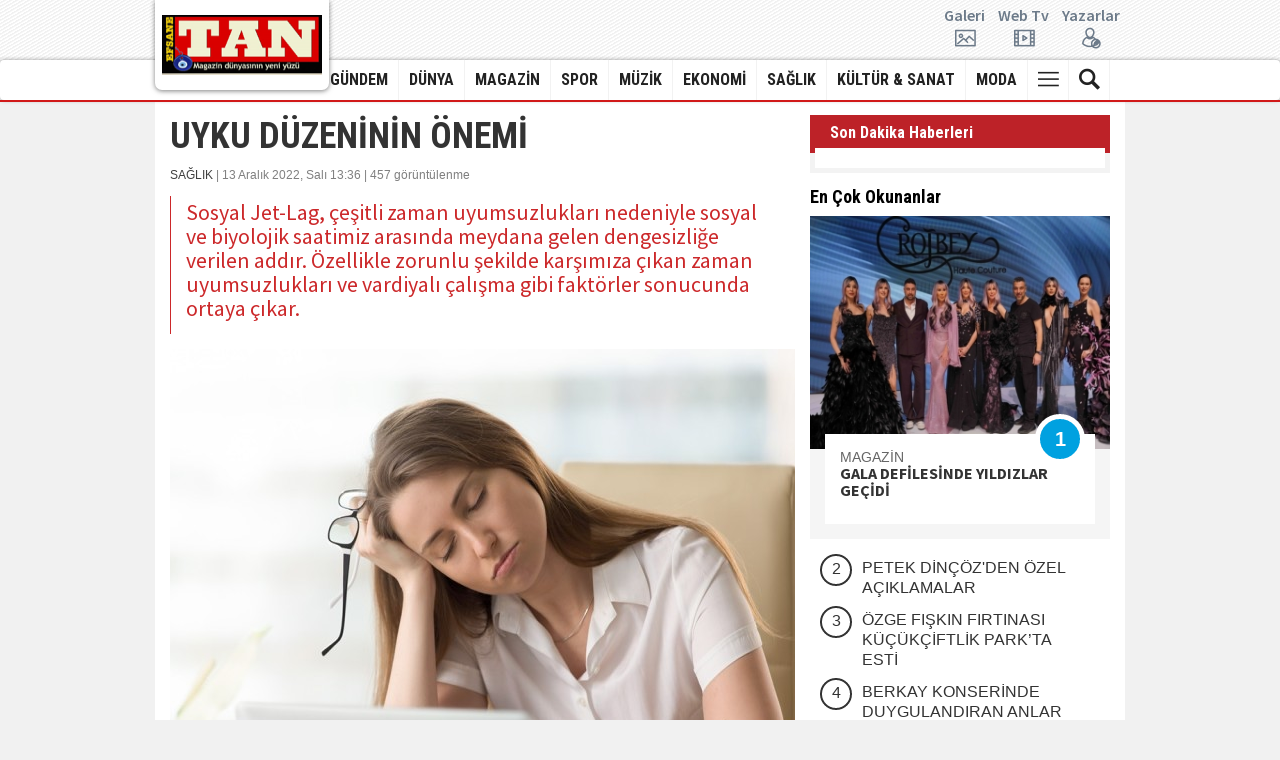

--- FILE ---
content_type: text/html; charset=UTF-8
request_url: https://www.efsanetan.com/saglik/uyku-duzeninin-onemi/4451
body_size: 10507
content:
<!DOCTYPE html> <html lang="tr"> <head> <base href="https://www.efsanetan.com/" /> <title>UYKU DÜZENİNİN ÖNEMİ</title> <meta name="format-detection" content="telephone=no" /> <meta charset="utf-8"> <meta http-equiv="Refresh" content="800" /> <meta name="author" content="BABAR MEDYA GURUBU" /> <meta name="description" content="Sosyal Jet-Lag, çeşitli zaman uyumsuzlukları nedeniyle sosyal ve biyolojik saatimiz arasında meydana gelen dengesizliğe verilen addır. Özellikle zorunlu şekilde karşımıza çıkan zaman uyumsuzlukları ve vardiyalı çalışma gibi faktörler sonucunda ortaya çıkar. " /> <meta name="keywords" content="" /> <meta name="classification" content="News" /> <link rel="canonical" href="https://www.efsanetan.com/saglik/uyku-duzeninin-onemi/4451" /> <link rel="shortcut icon" type="image/x-icon" href="https://www.efsanetan.com/images/genel/7f8ef589951527ce4d67e60517d5e258.ico" /> <meta property="og:type" content="article" /> <meta property="og:url" content="https://www.efsanetan.com/saglik/uyku-duzeninin-onemi/4451" /> <meta property="og:title" content="UYKU DÜZENİNİN ÖNEMİ" /> <meta property="og:description" content="Sosyal Jet-Lag, çeşitli zaman uyumsuzlukları nedeniyle sosyal ve biyolojik saatimiz arasında meydana gelen dengesizliğe verilen addır. Özellikle zorunlu şekilde karşımıza çıkan zaman uyumsuzlukları ve vardiyalı çalışma gibi faktörler sonucunda ortaya çıkar. " /> <link rel="amphtml" href="https://www.efsanetan.com/amp/uyku-duzeninin-onemi/4451" /> <meta property="og:image" content="https://www.efsanetan.com/images/haberler/2022/12/13/uyku-duzeninin-onemi-1670927867.jpg" /> <meta name="twitter:card" content="summary_large_image" /> <meta name="twitter:site" content="@twitter" /> <meta name="twitter:title" content="UYKU DÜZENİNİN ÖNEMİ" /> <meta name="twitter:description" content="Sosyal Jet-Lag, çeşitli zaman uyumsuzlukları nedeniyle sosyal ve biyolojik saatimiz arasında meydana gelen dengesizliğe verilen addır. Özellikle zorunlu şekilde karşımıza çıkan zaman uyumsuzlukları ve vardiyalı çalışma gibi faktörler sonucunda ortaya çıkar. " /> <meta name="twitter:creator" content="@twitter" /> <meta name="twitter:image:src" content="https://www.efsanetan.com/images/haberler/2022/12/13/uyku-duzeninin-onemi-1670927867.jpg" /> <meta name="twitter:url" content="https://www.efsanetan.com/saglik/uyku-duzeninin-onemi/4451" /> <meta name="twitter:domain" content="https://www.efsanetan.com/" /> <meta name="google-site-verification" content="zX9dazXVvCQ9IhmsdvtfZVzXsk-TpcAdVk6HYVw2Fy0" /> <link rel="stylesheet" href="/assets/frontend/css/fonts.css"> <link rel="stylesheet" type="text/css" href="/assets/frontend/fonts/flaticon.css"> <link rel="stylesheet" href="/assets/frontend/css/bootstrap.min.css"> <link rel="stylesheet" href="/assets/frontend/css/swiper.min.css"> <link rel="stylesheet" href="/assets/frontend/css/custom.css?v=1.1"> <script src="/assets/frontend/js/jquery.js"></script> <script src="/assets/frontend/js/jquery.lazyloadxt.min.js"></script> <script type="text/javascript" src="/assets/frontend/js/bootstrap.min.js"></script> <script type="text/javascript" src="/assets/frontend/js/bootstrap-hover-dropdown.min.js"></script> <script type="text/javascript" src="/assets/frontend/js/swiper.min.js"></script> <script type="text/javascript" src="/assets/frontend/js/jquery.cookie.js"></script> <script type="text/javascript" src="/assets/frontend/js/custom.js"></script> </head> <body> <div id="fb-root"></div> <script async defer crossorigin="anonymous" src="https://connect.facebook.net/tr_TR/sdk.js#xfbml=1&version=v3.3"></script> <header class="nav-down"> <div class="topbar"> <div class="container"> <div class="row vertical-alignxx"> <div class="logo" style="background-color: #FFF;"> <a href="https://www.efsanetan.com/"> <img height="60" src="https://www.efsanetan.com/images/genel/300ba6e0246eb3b50caa41c830639885.png" alt="BABAR MEDYA GURUBU"> </a> </div> <div class="col-xs-3 _jcl"> </div> <div class="col-xs-9"> <div class="row vertical-alignxx pt5"> <div class="col-xs-5"> <div> <p class="mb0 hide">Magazin Dünyasının Yeni Yüzü</p> </div> </div> <div class="col-xs-7"> <div> <ul class="list-inline pull-right mb0"> <li><a href="./fotogaleri">Galeri<i class="flaticon-picture"></i></a></li> <li><a href="./webtv">Web Tv<i class="flaticon-video-player"></i></a></li> <li><a href="./yazarlar">Yazarlar<i class="flaticon-user"></i></a></li> </ul> </div> </div> </div> </div> </div> </div> </div> <nav class="navbar navbar-default"> <div class="container"> <div id="navbar" class="navbar-collapse collapse"> <ul class="nav navbar-nav logosticky"> <li> <a href="https://www.efsanetan.com/"> <img height="40" src="https://www.efsanetan.com/images/genel/300ba6e0246eb3b50caa41c830639885.png" alt="BABAR MEDYA GURUBU"> </a> </li> </ul> <ul class="nav navbar-nav navbar-right"> <li class="hide"><a class="noborder homewh" href="https://www.efsanetan.com/"><i class="flaticon-home"></i></a></li> <li> <a href="https://www.efsanetan.com/kategori/gundem/1">GÜNDEM</a> </li> <li> <a href="https://www.efsanetan.com/kategori/dunya/2">DÜNYA</a> </li> <li> <a href="https://www.efsanetan.com/kategori/magazin/3">MAGAZİN</a> </li> <li> <a href="https://www.efsanetan.com/kategori/spor/4">SPOR</a> </li> <li> <a href="https://www.efsanetan.com/kategori/muzik/10">MÜZİK</a> </li> <li> <a href="https://www.efsanetan.com/kategori/ekonomi/6">EKONOMİ</a> </li> <li> <a href="https://www.efsanetan.com/kategori/saglik/7">SAĞLIK</a> </li> <li> <a href="https://www.efsanetan.com/kategori/kultur-sanat/8">KÜLTÜR & SANAT</a> </li> <li> <a href="https://www.efsanetan.com/kategori/moda/9">MODA</a> </li> <li class="dropdown"><a class="dropdown-toggle js-activated" data-toggle="dropdown" aria-expanded="false" href="#"><i class="flaticon-menu-button"></i></a> <ul class="dropdown-menu"> <li><a href="/foto-haber">FOTO HABER</a></li> <li><a href="/anketler">ANKETLER</a></li> <li><a href="/firmarehberi">FİRMA REHBERİ</a></li> <li><a href="/biyografiler">BİYOGRAFİLER</a></li> <li><a href="/taziyeler">TAZİYELER</a></li> <li><a href="/ilanlar">SERİ İLANLAR</a></li> <li><a href="/gazete-mansetleri/?s=1">MANŞETLER</a></li> </ul> </li> <li class="dropdown"><a data-toggle="dropdown" class="dropdown-toggle" href="#"><i class="flaticon-search-magnifier-interface-symbol"></i></a> <ul class="dropdown-menu" style="width: 300px"> <form action="https://www.efsanetan.com/ara" id="search" class="dropForm" method="post" accept-charset="utf-8"> <input type="hidden" name="csrf_token" value="1103146bd7b5b8350e1bc4a0080fd912" /> <div class="input-group"> <input autocomplete="off" type="text" name="keyword" id="search" class="form-control" placeholder="Haber ara.."> <span class="input-group-btn"><button class="btn btn-default" type="submit">Ara</button></span> </div> </form> </ul> </li> </ul> </div> </div> </nav> </header> <div class="container"> <div class="bgwhite"> <div class="section clr"> <div class="width615 pull-left"> <div class="news-header"> <h1 class="news-detail-title">UYKU DÜZENİNİN ÖNEMİ</h1> <div class="entry-meta"> <div class="date-time"> <a href="https://www.efsanetan.com/kategori/saglik/7">SAĞLIK</a> | 13 Aralık 2022, Salı 13:36 | 457 görüntülenme                    </div> <div class="detail-news-spot"> <p>Sosyal Jet-Lag, çeşitli zaman uyumsuzlukları nedeniyle sosyal ve biyolojik saatimiz arasında meydana gelen dengesizliğe verilen addır. Özellikle zorunlu şekilde karşımıza çıkan zaman uyumsuzlukları ve vardiyalı çalışma gibi faktörler sonucunda ortaya çıkar. </p> </div> </div> </div> <div class="detail-news-img"> <img width="625" height="480" src="https://www.efsanetan.com/images/haberler/2022/12/13/uyku-duzeninin-onemi-1670927867.jpg" alt="UYKU DÜZENİNİN ÖNEMİ" /> </div> <div class="news-body"> <div class="detail-tools"> <div class="item"> <a href="javascript:;" onclick="shareFacebook(fbUrl);" class="icon-circle facebook" title="Facebook'da Paylaş"> <i class="icon icon-facebook"></i> </a> <a href="javascript:;" onclick="shareTwitter(fbUrl, fbTitle);" class="icon-circle twitter" title="Twitter'da Paylaş"> <i class="icon icon-twitter"></i> </a> <a href="/cdn-cgi/l/email-protection#[base64]" class="icon-circle email" title="Mail Gönder"> <i class="icon icon-envelope-open-o"></i> </a> <a href="javascript:window.print()" class="icon-circle print" title="Yazdır"> <i class="icon icon-print"></i> </a> <a href="javascript:;" onclick="responsiveVoice.speak($('div.entry-content').text(), 'Turkish Female');" class="icon-circle volume seslioku" title="Sesli Oku"> <i class="icon icon-volume-medium"></i> </a> <a href="javascript:;" onclick="responsiveVoice.cancel();" class="icon-circle volume sesdurdur" title="Sesi Durdur"> <i class="icon icon-volume-mute2"></i> </a> </div> <div class="item"> <i class="divider"></i> </div> <div class="item"> <a href="javascript:;" class="btn-vote fontbuyut"> <i class="icon icon-zoom-in"></i> </a> <a href="javascript:;" class="btn-vote fontkucult"> <i class="icon icon-zoom-out"></i> </a> </div> </div> <div class="entry-content"> <p>Genel olarak yaygın şekilde görülen sosyal jet-lag yaşam kalitemizi pek çok açıdan etkiler. Günümüzde uyku ile ilgili yapılan sayısız araştırma gösteriyor ki; uykunun sağlığımız ve yaşam kalitemiz üzerindeki etkileri oldukça fazladır. Buna bağlı olarak uyku düzeninde meydana gelen sorunların da sosyal jetlag olarak dönüşünü görmek mümkündür.</p> <p>Sosyal Jet-Lag Nedir?</p> <p>Günlük hayatımızda devamlı olarak yoğunluk ve koşuşturmacayla beraberiz. Gerek sosyal sorumluluklarımız gerek aile hayatındaki yükümlülüklerimiz bizleri devamlı etkin olmaya çağırıyor.</p> <p>Bu sorumlulukların dışında kalan zamanlarda kendimize ait değerlere, hobilere ve sevdiğimiz insanlara vakit ayırmaya gayret ediyoruz. Ancak tüm bu kargaşa içinde bazen istemeden kendimizden çalıyor ve sosyal saatimizle biyolojik saatimizi uyumlandıramıyoruz. Bu durumda yaşanan sorunlar kendisini bize Sosyal Jet-Lag olarak hissettiriyor.</p> <p>Peki, bu sürecin aşılması adına neler yapılabilir ve sosyal jetlag’ın olumsuz sonuçları nelerdir?</p> <p>Sosyal Jet-Lag’ın Olumsuz Etkileri</p> <p>Sosyal Jet-Lag, aslında pek çoğumuzun yaşadığı fakat haberdar olmadığımız önemli konulardan birisi. Güneşin doğuşu ve batışı ile dünyanın oluşturduğu gece gündüz döngüsü bizlere uyku düzenimizle ilgili mesaj veriyor olsa da genellikle bu düzene ayak uyduramıyoruz. Bu uyumsuzluk neticesinde ortaya çıkan sosyal jet-lag pek çok rahatsızlığa kapı aralıyor.</p> <p>Aşağıdaki hastalıklar Sosyal Jet-Lag’in ve uyku düzensizliklerinin neden olduğu bazı temel göstergelerdir:</p> <p>Tip-2 diyabet</p> <p>Obezite</p> <p>Kalp hastalıkları</p> <p>Depresyon</p> <p>Uykusuzluğa bağlı hafıza ve muhakeme sorunları</p> <p>El göz koordinasyonunda ortaya çıkan rahatsızlıklar</p> <p>Biyolojik saatin takip edilmemesi nedeniyle bağışıklık sistemi, hormon salgıları ve vücut ısısı gibi hayati unsurlarda yaşanan sorunlar</p> <p>Yorgunluk ve olumsuz ruh hali</p> <p>Sosyal Jet-Lag Nasıl Atlatılır?</p> <p>Sosyal Jet-Lag, bireyin kendi çabalarıyla da büyük yol katedebileceği bir süreçtir. Bu rahatsızlığın aşılması noktasında insanların gün ışığından yararlanma zamanına dair farkındalık geliştirmesi önemlidir.</p> <p>Till Roenneberg bu sorunun çözümü noktasında gün ışığının yanı sıra insanların uyku sisteminin düzenli şekilde devam ettirilmesinin önemli olduğuna vurgu yapıyor. Özellikle iş yaşamının getirdiği saat zorunluluklarının ortadan kaldırılması ve esnek çalışma saatlerine başvurulması önerisinde bulunuyor. Bu sayede işverenlerin de kazançlı çıkacağını ve bireylerin iş hayatına daha verimli katılacağını belirtiyor.</p> <p>Sosyal Jet-Lag Olmamak İçin Ne Gibi Önlemler Alınabilir?</p> <p>Sosyal Jet-Lag, tedavisi gerekli olan durumlarda uzman tarafından sunulan bir destek sürecidir. Bunun yanı sıra bu sorunu yaşamamak için alınabilecek önlemler mevcuttur.</p> <p>İnsan olarak canlı yaşamının bir parçası olduğumuzu hatırlamak ve dünyanın bize uymasını beklemek yerine bu sisteme ayak uydurmak önemlidir. Yani güneşin doğuşu ve batışı bize uyku düzenimiz hakkında bilgi veren birer mesajdır. Mümkün olduğu kadar bu düzene uygun dinlenme saatleri belirlemek ve biyolojik saatimizle sosyal saatimiz arasında uçurumlar açmamak faydalı olacaktır.</p> <p>Uyku düzensizliğinin bir sonucu olarak meydana gelen bu rahatsızlığın önlenmesi için uyku süresi gibi kalitesinin de ön planda tutulması tavsiye edilebilir. Yani biyolojik saate uygun bir istirahat süresi belirledikten sonra uyku kalitesi için neler yapabileceğinizi değerlendirebilirsiniz.</p> <p>Uyku Düzeni Neden Önemlidir?</p> <p>Uyku düzeni hakkında bugüne dek sayısız araştırma gerçekleştirilmiş olsa da herhangi bir incelemeye gerek kalmadan uykunun önemini kendi bünyemizden de rahatlıkla anlamak mümkündür.</p> <p>Uykusuz kaldığınız bir günü düşünün; ne kadar verimli ve kaliteli zaman geçirdiniz? Gün içinde aktif olmayı, olumlu bir psikolojiye sahip olmayı ve daha pek çok avantajı içeren yeterli uyku, uzun vadede sağlığımızı koruyor. Bu nedenle uyku düzeninin istisnalar haricinde belli bir rutine oturtulması önemlidir.</p> <p>Uyku düzensizliği başta Sosyal Jet-Lag olmak üzere sayısız rahatsızlıklara kapı araladığı gibi bizim de hayat kalitemizden çalacaktır. Biyolojik saatimize uygun bir dinlenme sürecinin tüm organlarımız ve bağışıklık sistemimizin yenilenmesi üzerinde ne kadar önemli olduğunu söylemek gerekir.</p> <p>Bahsettiğimiz gibi, çağımızın dikkate değer sorunlarından birisi olarak Sosyal Jet-Lag’den bahsetmek olanaklıdır. Bu durumun temel sebebi uyku saatlerimizi yapımıza bağlı olarak değil, farklı etkenlere göre düzenlememizdir. Vardiyalı çalışma gibi zorunluluklar neticesinde ortaya çıkan uyku düzensizliği tablosu Sosyal Jet-Lag gibi sorunların nüfus geneline yayılmasına sebep olmuştur.</p> <p>Özetlemek Gerekirse;</p> <p>Sosyal Jet-Lag, vardiyalı çalışma ve zorunlu zaman uyumsuzlukları gibi durumlar neticesinde ortaya çıkan bir rahatsızlıktır. Bizim sosyal olarak kurduğumuz hayatın biyolojik yapımızla uyumlu olmamasından kaynaklanır.</p> <p>Sosyal Jet-Lag’in önüne geçmek için düzenli ve sağlıklı bir uyku biçimi belirlemek biyolojik yapımıza yani dünyanın döngüsüne uygun uyku saatleri düzenlemek gerekir. Aksi takdirde Sosyal Jet-Lag’in ve uyku düzensizliğinin çok sayıda rahatsızlığa sebep olduğunu söylemek mümkündür.</p> <p>Bazı durumlarda bu tip rahatsızlıkların önüne geçmek için uyku saatlerini düzenlemek yeterli olurken; bazen bireyin destek alarak hareket etmesi gerekli olur. Bu aşamada uzman desteğine başvurmak oldukça önemlidir.</p> <p>&nbsp;</p> </div> </div> <div class="emoji"> <span class="chart chart-cok-komik" data-percent="0" onclick="arttir('1','4451')"> <img width="80" src="https://www.efsanetan.com/assets/frontend/img/like.gif" title="Beğendim" alt="Beğendim"> <span id="chart-cok-komik">0</span> <span id="chart-cok-komik-oy-sayisi"></span> </span> <span class="chart chart-guzel" data-percent="0" onclick="arttir('2','4451')"> <img width="80" src="https://www.efsanetan.com/assets/frontend/img/love.gif" title="Muhteşem" alt="Muhteşem"> <span id="chart-guzel">0</span> <span id="chart-guzel-oy-sayisi"></span> </span> <span class="chart chart-alkisliyorum" data-percent="0" onclick="arttir('3','4451')"> <img width="80" src="https://www.efsanetan.com/assets/frontend/img/haha.gif" title="Haha" alt="Haha"> <span id="chart-alkisliyorum">0</span> <span id="chart-alkisliyorum-oy-sayisi"></span> </span> <span class="chart chart-bayildim" data-percent="0" onclick="arttir('4','4451')"> <img width="80" src="https://www.efsanetan.com/assets/frontend/img/wow.gif" title="İnanılmaz" alt="İnanılmaz"> <span id="chart-bayildim">0</span> <span id="chart-bayildim-oy-sayisi"></span> </span> <span class="chart chart-ben-sok" data-percent="0" onclick="arttir('5','4451')"> <img width="80" src="https://www.efsanetan.com/assets/frontend/img/sad.gif" title="Üzgün" alt="Üzgün"> <span id="chart-ben-sok">0</span> <span id="chart-ben-sok-oy-sayisi"></span> </span> <span class="chart chart-uzuldum" data-percent="0" onclick="arttir('6','4451')"> <img width="80" src="https://www.efsanetan.com/assets/frontend/img/angry.gif" title="Kızgın" alt="Kızgın"> <span id="chart-uzuldum">0</span> <span id="chart-uzuldum-oy-sayisi"></span> </span> </div> <div class="diger-haber clr hide"> <h5 class="section-title-line">DAHA FAZLA SAĞLIK HABERİ</h5> <div class="benzerhaber"> <div class="box-news"> <a href="https://www.efsanetan.com/saglik/ayni-cati-altinda-bulusturuyor/10548" class="yenisekme" title="AYNI ÇATI ALTINDA BULUŞTURUYOR"> <img class="lazy" data-src="https://www.efsanetan.com/images/tn/2026/01/19/ayni-cati-altinda-bulusturuyor-1768813997.jpg" alt="AYNI ÇATI ALTINDA BULUŞTURUYOR"> </a> <div class="info"> <a class="yenisekme" title="AYNI ÇATI ALTINDA BULUŞTURUYOR" href="https://www.efsanetan.com/saglik/ayni-cati-altinda-bulusturuyor/10548"> <h3>AYNI ÇATI ALTINDA BULUŞTURUYOR</h3> </a> </div> </div> </div> <div class="benzerhaber"> <div class="box-news"> <a href="https://www.efsanetan.com/saglik/bir-basari-hikayesi/10544" class="yenisekme" title="BİR BAŞARI HİKAYESİ"> <img class="lazy" data-src="https://www.efsanetan.com/images/tn/2026/01/17/bir-basari-hikayesi-1768647661.jpg" alt="BİR BAŞARI HİKAYESİ"> </a> <div class="info"> <a class="yenisekme" title="BİR BAŞARI HİKAYESİ" href="https://www.efsanetan.com/saglik/bir-basari-hikayesi/10544"> <h3>BİR BAŞARI HİKAYESİ</h3> </a> </div> </div> </div> <div class="benzerhaber"> <div class="box-news"> <a href="https://www.efsanetan.com/saglik/evde-hasta-bakiminda-kucuk-hatalar-buyuk-riskler-dogurabilir/10541" class="yenisekme" title="EVDE HASTA BAKIMINDA KÜÇÜK HATALAR BÜYÜK RİSKLER DOĞURABİLİR"> <img class="lazy" data-src="https://www.efsanetan.com/images/tn/2026/01/16/evde-hasta-bakiminda-kucuk-hatalar-buyuk-riskler-dogurabilir-1768550530.jpg" alt="EVDE HASTA BAKIMINDA KÜÇÜK HATALAR BÜYÜK RİSKLER DOĞURABİLİR"> </a> <div class="info"> <a class="yenisekme" title="EVDE HASTA BAKIMINDA KÜÇÜK HATALAR BÜYÜK RİSKLER DOĞURABİLİR" href="https://www.efsanetan.com/saglik/evde-hasta-bakiminda-kucuk-hatalar-buyuk-riskler-dogurabilir/10541"> <h3>EVDE HASTA BAKIMINDA KÜÇÜK HATALAR BÜYÜK&#8230;</h3> </a> </div> </div> </div> <div class="benzerhaber"> <div class="box-news"> <a href="https://www.efsanetan.com/saglik/uzmanlardan-mevsimsel-duygu-durumu-bozuklugu-uyarisi/10490" class="yenisekme" title="UZMANLARDAN MEVSİMSEL DUYGU DURUMU BOZUKLUĞU UYARISI"> <img class="lazy" data-src="https://www.efsanetan.com/images/tn/2026/01/08/uzmanlardan-mevsimsel-duygu-durumu-bozuklugu-uyarisi-1767864004.jpg" alt="UZMANLARDAN MEVSİMSEL DUYGU DURUMU BOZUKLUĞU UYARISI"> </a> <div class="info"> <a class="yenisekme" title="UZMANLARDAN MEVSİMSEL DUYGU DURUMU BOZUKLUĞU UYARISI" href="https://www.efsanetan.com/saglik/uzmanlardan-mevsimsel-duygu-durumu-bozuklugu-uyarisi/10490"> <h3>UZMANLARDAN MEVSİMSEL DUYGU DURUMU BOZUKLUĞU UYARISI</h3> </a> </div> </div> </div> <div class="benzerhaber"> <div class="box-news"> <a href="https://www.efsanetan.com/saglik/elektronik-sigaralar-akciger-kanserine-neden-oluyor/10485" class="yenisekme" title="ELEKTRONİK SİGARALAR AKCİĞER KANSERİNE NEDEN OLUYOR"> <img class="lazy" data-src="https://www.efsanetan.com/images/tn/2026/01/06/elektronik-sigaralar-akciger-kanserine-neden-oluyor-1767688528.jpg" alt="ELEKTRONİK SİGARALAR AKCİĞER KANSERİNE NEDEN OLUYOR"> </a> <div class="info"> <a class="yenisekme" title="ELEKTRONİK SİGARALAR AKCİĞER KANSERİNE NEDEN OLUYOR" href="https://www.efsanetan.com/saglik/elektronik-sigaralar-akciger-kanserine-neden-oluyor/10485"> <h3>ELEKTRONİK SİGARALAR AKCİĞER KANSERİNE NEDEN OLUYOR</h3> </a> </div> </div> </div> <div class="benzerhaber"> <div class="box-news"> <a href="https://www.efsanetan.com/saglik/arkasinda-lipodem-olabilir/10399" class="yenisekme" title="ARKASINDA LİPÖDEM OLABİLİR"> <img class="lazy" data-src="https://www.efsanetan.com/images/tn/2025/12/19/arkasinda-lipodem-olabilir-1766136822.jpg" alt="ARKASINDA LİPÖDEM OLABİLİR"> </a> <div class="info"> <a class="yenisekme" title="ARKASINDA LİPÖDEM OLABİLİR" href="https://www.efsanetan.com/saglik/arkasinda-lipodem-olabilir/10399"> <h3>ARKASINDA LİPÖDEM OLABİLİR</h3> </a> </div> </div> </div> </div> <div class="comment-area"> <div class="comment-box"> <div class="comment-title">SEN DE DÜŞÜNCELERİNİ PAYLAŞ!</div> <div class="comment-box-info"> <div class="callback_message"></div> <form action="https://www.efsanetan.com/saglik/uyku-duzeninin-onemi/4451" class="contact_form haberyorum" id="comment-form" name="g-recaptcha-response" method="post" accept-charset="utf-8"> <input type="hidden" name="csrf_token" value="1103146bd7b5b8350e1bc4a0080fd912" /> <textarea class="comment-textbox" name="yorum" id="comment" required="required" rows="4" cols="50" placeholder="Yorumunuzu buraya yazabilirsiniz!"></textarea> <input type="hidden" name="haber_id" value="4451"> <input class="comment-send" type="button" name="" id="gonder" value="GÖNDER"> </form> <p><strong>Dikkat!</strong> Suç teşkil edecek, yasadışı, tehditkar, rahatsız edici, hakaret ve küfür içeren, aşağılayıcı, küçük düşürücü, kaba, pornografik, ahlaka aykırı, kişilik haklarına zarar verici ya da benzeri niteliklerde içeriklerden doğan her türlü mali, hukuki, cezai, idari sorumluluk içeriği gönderen Üye/Üyeler’e aittir.</p> <div class="se-pre-con"> <img src="https://www.efsanetan.com/assets/captcha/loading.gif" alt="yükleniyor"/> </div> </div> </div> </div> </div> <div class="width300 pull-left"> <div class="widget sondakika clr"> <div class="sondkhead"> <span>Son Dakika Haberleri</span> </div> <div class="sondkbody"> <div class="sondkcontent"> </div> </div> </div> <div class="widget mostnumber clr"> <div class="widget-title"> <span>En Çok Okunanlar</span> </div> <div class="box-news"> <a href="https://www.efsanetan.com/magazin/gala-defilesinde-yildizlar-gecidi/10556" class="yenisekme" title="GALA DEFİLESİNDE YILDIZLAR GEÇİDİ"> <img width="300" src="https://www.efsanetan.com/images/tn/2026/01/22/gala-defilesinde-yildizlar-gecidi-1769064883.jpg" alt="GALA DEFİLESİNDE YILDIZLAR GEÇİDİ"> </a> <div class="info"> <a target="_blank" href="https://www.efsanetan.com/kategori/magazin/3"> <span class="category kirmizi">MAGAZİN</span> </a> <a class="yenisekme" title="GALA DEFİLESİNDE YILDIZLAR GEÇİDİ" href="https://www.efsanetan.com/magazin/gala-defilesinde-yildizlar-gecidi/10556"> <h3>GALA DEFİLESİNDE YILDIZLAR GEÇİDİ</h3> </a> <span class="count">1</span> </div> </div> <ul class="list-unstyled"> <li> <a href="https://www.efsanetan.com/magazin/petek-dincozden-ozel-aciklamalar/10558" title="PETEK DİNÇÖZ'DEN ÖZEL AÇIKLAMALAR" class="yenisekme"> <span>2</span> <span>PETEK DİNÇÖZ'DEN ÖZEL AÇIKLAMALAR</span> </a> </li> <li> <a href="https://www.efsanetan.com/magazin/ozge-fiskin-firtinasi-kucukciftlik-parkta-esti/10553" title="ÖZGE FIŞKIN FIRTINASI KÜÇÜKÇİFTLİK PARK’TA ESTİ" class="yenisekme"> <span>3</span> <span>ÖZGE FIŞKIN FIRTINASI KÜÇÜKÇİFTLİK PARK’TA ESTİ</span> </a> </li> <li> <a href="https://www.efsanetan.com/magazin/berkay-konserinde-duygulandiran-anlar/10554" title="BERKAY KONSERİNDE DUYGULANDIRAN ANLAR" class="yenisekme"> <span>4</span> <span>BERKAY KONSERİNDE DUYGULANDIRAN ANLAR</span> </a> </li> <li> <a href="https://www.efsanetan.com/magazin/kaldigimiz-yerden-devam-ediyoruz/10557" title="KALDIĞIMIZ YERDEN DEVAM EDİYORUZ" class="yenisekme"> <span>5</span> <span>KALDIĞIMIZ YERDEN DEVAM EDİYORUZ</span> </a> </li> </ul> </div> <div class="widget slidersidebar"> <div class="widget-title"> <span>Foto Galeri</span> </div> <div class="swiper-container"> <div class="swiper-wrapper"> <div class="slider-widget swiper-slide"> <div class="panel-image"> <a href="https://www.efsanetan.com/fotogaleri/unluler/maya-hanbay/25" class="yenisekme"> <img width="300" src="https://www.efsanetan.com/images/galeriler/66e7ef3c9535a2b6dfe53c0abb6b7e77.jpg" alt="MAYA HANBAY"> </a> </div> <div class="panel-text-body"> <div class="newsBoxBottom"> <div class="news-box-bottom-title "> <a href="https://www.efsanetan.com/fotogaleri/unluler/maya-hanbay/25" class="yenisekme"> <h2>MAYA HANBAY</h2> </a> </div> <div class="news-box-bottom-spot"> <a href="https://www.efsanetan.com/fotogaleri/unluler/maya-hanbay/25" class="yenisekme"> </a> </div> </div> </div> </div> <div class="slider-widget swiper-slide"> <div class="panel-image"> <a href="https://www.efsanetan.com/fotogaleri/unluler/dilek-kaya/24" class="yenisekme"> <img width="300" src="https://www.efsanetan.com/images/galeriler/36a7f7174c8c1cddceeb05e0a4878265.jpg" alt="DİLEK KAYA"> </a> </div> <div class="panel-text-body"> <div class="newsBoxBottom"> <div class="news-box-bottom-title "> <a href="https://www.efsanetan.com/fotogaleri/unluler/dilek-kaya/24" class="yenisekme"> <h2>DİLEK KAYA</h2> </a> </div> <div class="news-box-bottom-spot"> <a href="https://www.efsanetan.com/fotogaleri/unluler/dilek-kaya/24" class="yenisekme"> </a> </div> </div> </div> </div> <div class="slider-widget swiper-slide"> <div class="panel-image"> <a href="https://www.efsanetan.com/fotogaleri/unluler/bella-hadid/23" class="yenisekme"> <img width="300" src="https://www.efsanetan.com/images/galeriler/cba5460ebf42dabcf0ce04c06e5b7924.png" alt="BELLA HADİD"> </a> </div> <div class="panel-text-body"> <div class="newsBoxBottom"> <div class="news-box-bottom-title "> <a href="https://www.efsanetan.com/fotogaleri/unluler/bella-hadid/23" class="yenisekme"> <h2>BELLA HADİD</h2> </a> </div> <div class="news-box-bottom-spot"> <a href="https://www.efsanetan.com/fotogaleri/unluler/bella-hadid/23" class="yenisekme"> </a> </div> </div> </div> </div> <div class="slider-widget swiper-slide"> <div class="panel-image"> <a href="https://www.efsanetan.com/fotogaleri/unluler/irina-moroziuk/22" class="yenisekme"> <img width="300" src="https://www.efsanetan.com/images/galeriler/08a165f0a55940c7a4ad303b0efebb6d.jpg" alt="İRİNA MOROZİUK"> </a> </div> <div class="panel-text-body"> <div class="newsBoxBottom"> <div class="news-box-bottom-title "> <a href="https://www.efsanetan.com/fotogaleri/unluler/irina-moroziuk/22" class="yenisekme"> <h2>İRİNA MOROZİUK</h2> </a> </div> <div class="news-box-bottom-spot"> <a href="https://www.efsanetan.com/fotogaleri/unluler/irina-moroziuk/22" class="yenisekme">
                                    Ünlü model İrina Moroziuk'un can alıcı pozları...
                                </a> </div> </div> </div> </div> <div class="slider-widget swiper-slide"> <div class="panel-image"> <a href="https://www.efsanetan.com/fotogaleri/unluler/elif-celik/21" class="yenisekme"> <img width="300" src="https://www.efsanetan.com/images/galeriler/ee5d2da7323be0e1cb4497206e03f8ad.jpg" alt="ELİF ÇELİK"> </a> </div> <div class="panel-text-body"> <div class="newsBoxBottom"> <div class="news-box-bottom-title "> <a href="https://www.efsanetan.com/fotogaleri/unluler/elif-celik/21" class="yenisekme"> <h2>ELİF ÇELİK</h2> </a> </div> <div class="news-box-bottom-spot"> <a href="https://www.efsanetan.com/fotogaleri/unluler/elif-celik/21" class="yenisekme"> </a> </div> </div> </div> </div> <div class="slider-widget swiper-slide"> <div class="panel-image"> <a href="https://www.efsanetan.com/fotogaleri/unluler/tuvana-turkay/20" class="yenisekme"> <img width="300" src="https://www.efsanetan.com/images/galeriler/cc11d174a4579a06337b7edba46c128e.jpg" alt="TUVANA TÜRKAY"> </a> </div> <div class="panel-text-body"> <div class="newsBoxBottom"> <div class="news-box-bottom-title "> <a href="https://www.efsanetan.com/fotogaleri/unluler/tuvana-turkay/20" class="yenisekme"> <h2>TUVANA TÜRKAY</h2> </a> </div> <div class="news-box-bottom-spot"> <a href="https://www.efsanetan.com/fotogaleri/unluler/tuvana-turkay/20" class="yenisekme"> </a> </div> </div> </div> </div> <div class="slider-widget swiper-slide"> <div class="panel-image"> <a href="https://www.efsanetan.com/fotogaleri/unluler/jelena-karleusa/19" class="yenisekme"> <img width="300" src="https://www.efsanetan.com/images/galeriler/13cf565d9cf3d40ccc89e9968827b20e.jpg" alt="JELENA KARLEUSA"> </a> </div> <div class="panel-text-body"> <div class="newsBoxBottom"> <div class="news-box-bottom-title "> <a href="https://www.efsanetan.com/fotogaleri/unluler/jelena-karleusa/19" class="yenisekme"> <h2>JELENA KARLEUSA</h2> </a> </div> <div class="news-box-bottom-spot"> <a href="https://www.efsanetan.com/fotogaleri/unluler/jelena-karleusa/19" class="yenisekme"> </a> </div> </div> </div> </div> <div class="slider-widget swiper-slide"> <div class="panel-image"> <a href="https://www.efsanetan.com/fotogaleri/unluler/aynur-aydin/18" class="yenisekme"> <img width="300" src="https://www.efsanetan.com/images/galeriler/2f41053d03c76c4d3de3eb6465b189c8.jpg" alt="AYNUR AYDIN"> </a> </div> <div class="panel-text-body"> <div class="newsBoxBottom"> <div class="news-box-bottom-title "> <a href="https://www.efsanetan.com/fotogaleri/unluler/aynur-aydin/18" class="yenisekme"> <h2>AYNUR AYDIN</h2> </a> </div> <div class="news-box-bottom-spot"> <a href="https://www.efsanetan.com/fotogaleri/unluler/aynur-aydin/18" class="yenisekme"> </a> </div> </div> </div> </div> <div class="slider-widget swiper-slide"> <div class="panel-image"> <a href="https://www.efsanetan.com/fotogaleri/unluler/angelica-kenova/17" class="yenisekme"> <img width="300" src="https://www.efsanetan.com/images/galeriler/d3f73e1011b3732b1fcd19183984a294.jpg" alt="ANGELİCA KENOVA"> </a> </div> <div class="panel-text-body"> <div class="newsBoxBottom"> <div class="news-box-bottom-title "> <a href="https://www.efsanetan.com/fotogaleri/unluler/angelica-kenova/17" class="yenisekme"> <h2>ANGELİCA KENOVA</h2> </a> </div> <div class="news-box-bottom-spot"> <a href="https://www.efsanetan.com/fotogaleri/unluler/angelica-kenova/17" class="yenisekme">
                                    RUS FOTOMODEL ANGELİCA KENOVA
                                </a> </div> </div> </div> </div> <div class="slider-widget swiper-slide"> <div class="panel-image"> <a href="https://www.efsanetan.com/fotogaleri/unluler/dilan-oktas/15" class="yenisekme"> <img width="300" src="https://www.efsanetan.com/images/galeriler/7709d8eff1d5c09dc5946681d5cc2694.jpg" alt="DİLAN OKTAŞ"> </a> </div> <div class="panel-text-body"> <div class="newsBoxBottom"> <div class="news-box-bottom-title "> <a href="https://www.efsanetan.com/fotogaleri/unluler/dilan-oktas/15" class="yenisekme"> <h2>DİLAN OKTAŞ</h2> </a> </div> <div class="news-box-bottom-spot"> <a href="https://www.efsanetan.com/fotogaleri/unluler/dilan-oktas/15" class="yenisekme">
                                    Almanya'da yaşayan ünlü top modelimiz Dilan Oktas,başarıdan&#8230;
                                </a> </div> </div> </div> </div> </div> <div class="sw-swiper-button-next swiper-button-white"></div> <div class="sw-swiper-button-prev swiper-button-white"></div> </div> </div> </div> </div> </div> </div> <footer class="text-center"> <div class="container"> <div class="row"> <div class="col-md-12 mb15"> <ul class="list-inline footer-menu"> <li><a href="https://www.efsanetan.com/fotogaleri" class="first" target="_blank">Foto Galeri</a></li> <li><a href="https://www.efsanetan.com/webtv" class="first" target="_blank">Web TV</a></li> <li><a href="https://www.efsanetan.com/yazarlar" class="first" target="_blank">Yazarlar</a></li> <li><a href="https://www.efsanetan.com/firmarehberi" class="first" target="_blank">Firma Rehberi</a></li> <li><a href="https://www.efsanetan.com/ilanlar" class="first" target="_blank">İlanlar</a></li> <li><a target="_blank" href="https://www.efsanetan.com/rss">RSS</a></li> <li><a target="_blank" href="https://www.efsanetan.com/sitene-ekle">Sitene Ekle</a></li> <li> <a target="_blank" href="https://www.efsanetan.com/sayfa/gizlilik-politikasi-2">Gizlilik Politikası</a> </li> <li> <a target="_blank" href="https://www.efsanetan.com/sayfa/kunye-1">Künye</a> </li> <li><a href="https://www.efsanetan.com/iletisim">İletişim</a></li> </ul> </div> <div class="col-md-12 mb15"> <p class="footer-company-name">&copy; Copyright 2026 BABAR MEDYA GURUBU</p> </div> <div class="col-md-12 footer-company-about"> <p>Sitemizdeki yazı, resim ve haberlerin her hakkı saklıdır. İzinsiz veya kaynak gösterilmeden kullanılamaz.</p> <p>Yazılım: <a target="_blank" title="Haber Yazılımı" href="https://www.onemsoft.com/haber-yazilimi">Onemsoft Bilişim</a></p> <div class="footer-icons"> <a target="_blank" href="https://www.facebook.com/"><img width="32" height="32" src="https://www.efsanetan.com/assets/frontend/img/facebook.png" alt="facebook"></a> <a target="_blank" href="https://twitter.com/twitter"><img width="32" height="32" src="https://www.efsanetan.com/assets/frontend/img/twitter.png" alt="twitter"></a> <a target="_blank" href=""><img width="32" height="32" src="https://www.efsanetan.com/assets/frontend/img/youtube.png" alt="youtube"></a> <a target="_blank" href=""><img width="32" height="32" src="https://www.efsanetan.com/assets/frontend/img/instagram.png" alt="instagram"></a> <a target="_blank" href=""><img width="32" height="32" src="https://www.efsanetan.com/assets/frontend/img/linkedin.png" alt="linkedin"></a> </div> </div> </div> </div> </footer> <div id="top"> <img width="55" height="55" src="https://www.efsanetan.com/assets/frontend/img/yukari_cik.png" alt="yukarı çık" /> </div> <script data-cfasync="false" src="/cdn-cgi/scripts/5c5dd728/cloudflare-static/email-decode.min.js"></script><script type="text/javascript" src="/css_js/hdetay_20220702112606.js" charset="utf-8"></script> <div class="modal fade" id="imagemodal" tabindex="-1" role="dialog" aria-labelledby="myModalLabel" aria-hidden="true"> <div class="modal-dialog modal-lg"> <div class="modal-content"> <div class="modal-header"> <button type="button" class="close" data-dismiss="modal" aria-label="Close"><span aria-hidden="true">&times;</span></button> <h4>UYKU DÜZENİNİN ÖNEMİ</h4> </div> <div class="modal-body"> <img src="" class="imagepreview" style="width: 100%;" > </div> </div> </div> </div> <script src="https://code.responsivevoice.org/responsivevoice.js"></script> <script type="text/javascript">
        function shareFacebook(url) {
            window.open('https://www.facebook.com/sharer/sharer.php?u=' + url + '&src=sdkpreparse', 'sharer', 'toolbar=0,status=0,width=626,height=436');
        }
        function shareTwitter(url, title) {
            window.open('https://twitter.com/share?text=' + title + '&url=' + url + '', 'sharer', 'toolbar=0,status=0,width=626,height=436');
        }
        var fbTitle = encodeURIComponent("UYKU DÜZENİNİN ÖNEMİ");
        var fbUrl = encodeURIComponent(location.href);
        $("#gonder").click(function () {
            var e = $("#comment").val(), i = $(".callback_message"), n = null;
            if ("" != e) {
                var r = $(".haberyorum").serialize();
                $(".se-pre-con").css("display", "block"), $.ajax({
                    type: "POST",
                    url: "haberyorum/ajax",
                    data: r,
                    success: function (e) {
                        "0" == e ? (n = '<div class="alert alert-danger" >Lütfen Tekrar Deneyiniz</div>', $(".se-pre-con").css("display", "none"), i.append(n)) : (setTimeout(function () {
                            $(".se-pre-con").css("display", "none"), n = '<div class="alert alert-success" >' + e + "</div>", i.append(n)
                        }, 500), setTimeout(function () {
                            location.reload()
                        }, 1e3))
                    }
                })
            } else "" == e ? n = '<div class="alert alert-danger" >Lütfen Yorum Alanını Boş Bırakmayınız.</div>' : "" , i.append(n)
        })
    </script> <script>
        $(function () {
            $(".seslioku").click(function() {
                $(".sesdurdur").css("display","inline-block");
                $(".seslioku").css("display","none");
            });
            $(".sesdurdur").click(function() {
                $(".sesdurdur").css("display","none");
                $(".seslioku").css("display","inline-block");
            });
            $('.chart-cok-komik').easyPieChart({
                easing: 'easeOutBounce',
                scaleColor: false,
                barColor: '#90C695',
                lineWidth: 5,
                size: 60
            });
            $('.chart-guzel').easyPieChart({
                easing: 'easeOutBounce',
                scaleColor: false,
                barColor: '#90C695',
                lineWidth: 5,
                size: 60
            });
            $('.chart-alkisliyorum').easyPieChart({
                easing: 'easeOutBounce',
                scaleColor: false,
                barColor: '#90C695',
                lineWidth: 5,
                size: 60
            });
            $('.chart-bayildim').easyPieChart({
                easing: 'easeOutBounce',
                scaleColor: false,
                barColor: '#90C695',

                lineWidth: 5,
                size: 60
            });
            $('.chart-ben-sok').easyPieChart({
                easing: 'easeOutBounce',
                scaleColor: false,
                barColor: '#90C695',

                lineWidth: 5,
                size: 60
            });
            $('.chart-uzuldum').easyPieChart({
                easing: 'easeOutBounce',
                scaleColor: false,
                barColor: '#90C695',

                lineWidth: 5,
                size: 60
            });
        });
        function arttir(emoji_id, haber_id) {
            $.ajax({
                url: 'https://www.efsanetan.com/emoji-oy-arttir/ajax',
                type: 'POST',
                data: { emoji_id: emoji_id, haber_id: haber_id, "csrf_token":"1103146bd7b5b8350e1bc4a0080fd912" },
                success: function (response) {
                    var data = JSON.parse(response);
                    $.each(data, function (i) {
                        $('#'+data[i].emoji_class).empty();
                        $('#'+data[i].emoji_class+"-oy-sayisi").empty();
                        $('.'+data[i].emoji_class).data('easyPieChart').update(data[i].emoji_oy);
                        $('#'+data[i].emoji_class).append(data[i].emoji_oy_sayisi);
                    });
                }
            });
        }
    </script> <script type="text/javascript">
        $(function () {
            $("#top").click(function () {
                $("html,body").stop().animate({ scrollTop: "0" }, 500);
            });
        });
        $(window).scroll(function () {
            var uzunluk = $(document).scrollTop();
            if (uzunluk > 300) $("#top").fadeIn(500);
            else { $("#top").fadeOut(500); }
        });
    </script> <script type="text/javascript">
    function reklam_yonlendirme(e, a) {
        $.ajax({
            type: "GET",
            async: false,
            url: "reklam_yonlendirme_servisi",
            data: { url: e, id: a,'csrf_token':'1103146bd7b5b8350e1bc4a0080fd912' },
            success: function (a) {
                window.open(e, '_blank')
            }
        })
    }
    $(window).scroll(function () {
        var uzunluk = $(document).scrollTop();
        if (uzunluk > 110){
            $("div.reklamkodumsol").css("top","60px");
            $("div.reklamkodumsag").css("top","60px");
        }
        else {
            $("div.reklamkodumsol").css("top","110px");
            $("div.reklamkodumsag").css("top","110px");
        }
    });
    $('#handle').keypress(function (e) {
        if (e.which == 13) {
            document.getElementById('handle').submit();
        }
    });
</script> <script defer src="https://static.cloudflareinsights.com/beacon.min.js/vcd15cbe7772f49c399c6a5babf22c1241717689176015" integrity="sha512-ZpsOmlRQV6y907TI0dKBHq9Md29nnaEIPlkf84rnaERnq6zvWvPUqr2ft8M1aS28oN72PdrCzSjY4U6VaAw1EQ==" data-cf-beacon='{"version":"2024.11.0","token":"ffe9b97fa6534e92980fa63a55c52bff","r":1,"server_timing":{"name":{"cfCacheStatus":true,"cfEdge":true,"cfExtPri":true,"cfL4":true,"cfOrigin":true,"cfSpeedBrain":true},"location_startswith":null}}' crossorigin="anonymous"></script>
</body> </html>